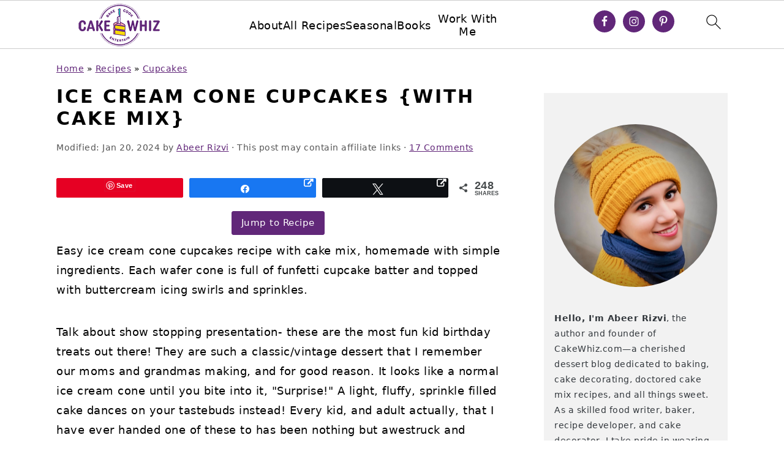

--- FILE ---
content_type: text/plain; charset=utf-8
request_url: https://ads.adthrive.com/http-api/cv2
body_size: 5584
content:
{"om":["00xbjwwl","04897otm","04f5pusp","0cpicd1q","0iyi1awv","0kl5wonw","0s298m4lr19","0sm4lr19","1","1011_302_56233468","1011_302_56233470","1011_302_56233474","1011_302_56233497","1011_302_56233616","102011_cr_239_423a19bfd07892a3a87fc9a5ffd5f515","1028_8728253","1028_8739779","10339421-5836009-0","10ua7afe","11142692","11509227","11769257","1185:1610326728","11896988","12010080","12010084","12010088","12171239","12174192","124682_772","124843_10","124844_24","124848_8","124853_8","126xosdr","12850756","12gfb8kp","1611092","17_23266973","17_24080387","17_24525570","17_24598434","17_24655280","17_24732878","1891/84806","1dynz4oo","1g5heict","1h7yhpl7","202430_200_EAAYACog7t9UKc5iyzOXBU.xMcbVRrAuHeIU5IyS9qdlP9IeJGUyBMfW1N0_","202430_200_EAAYACogIm3jX30jHExW.LZiMVanc.j-uV7dHZ7rh4K3PRdSnOAyBBuRK60_","202430_200_EAAYACogfp82etiOdza92P7KkqCzDPazG1s0NmTQfyLljZ.q7ScyBDr2wK8_","206_559992","2132:43421360","2132:43435717","2132:44862022","2132:45928701","2149:11769257","2179:578606630524081767","2179:582951563441954070","2249:650662457","2249:665741101","2249:674673693","2249:702107029","2249:704141019","2307:00xbjwwl","2307:04897otm","2307:1g5heict","2307:2gev4xcy","2307:4c9wb6f0","2307:5a7owhtf","2307:5vb39qim","2307:66m08xhz","2307:66r1jy9h","2307:6qh50f77","2307:6wbm92qr","2307:7uqs49qv","2307:88rv7n3t","2307:8orkh93v","2307:9aisslzz","2307:9d5f8vic","2307:9nex8xyd","2307:at2pj4cu","2307:b3dfwyv7","2307:bmp4lbzm","2307:byqkk79m","2307:c0mw623r","2307:c1hsjx06","2307:cjlwanai","2307:erdsqbfc","2307:f04zcoco","2307:gc5fka43","2307:gj0xdd62","2307:hl6onnny","2307:hu17lm1b","2307:i90isgt0","2307:ib54byn2","2307:iub967ae","2307:j4r0agpc","2307:jzqxffb2","2307:kr427sl9","2307:leb6igu0","2307:lxoi65lp","2307:m6ced65q","2307:nbbqie61","2307:nmuzeaa7","2307:nwbpobii","2307:or0on6yk","2307:owpdp17p","2307:p0odjzyt","2307:plth4l1a","2307:s0mrb2er","2307:s2ahu2ae","2307:s4s41bit","2307:sj78qu8s","2307:szopg7lx","2307:tndjvjkm","2307:u4atmpu4","2307:v958nz4c","2307:x7xpgcfc","2307:xc88kxs9","2307:y4uyy2em","2307:z37bfdul","2307:zfaa9uvx","2307:zjn6yvkc","2307:zp0ia0an","2307:zqr5evgv","23266973","23298t9uf9c","23t9uf9c","24080387","2409_15064_70_85690537","2409_15064_70_86082998","2409_15064_70_86698138","2409_25495_176_CR52241419","2409_25495_176_CR52241421","24525570","24598434","24655280","24732878","25_87z6cimm","25_nin85bbg","25_ot4dib6q","25_sgaw7i5o","25_utberk8n","25_vfvpfnp8","25_w3ez2pdd","25_yi6qlg3p","262592","2662_199916_8153734","2662_200562_8166427","2662_200562_8168483","2662_200562_8168520","2662_200562_8168586","2676:79096176","2676:85402272","2676:85402287","2676:85690530","2676:85690706","2676:85702013","2676:86082699","2676:86083008","2676:86698023","2676:86698143","2676:86698169","2676:86739704","2676:87046810","2676:87046900","2715_9888_262592","28933536","29127984","29414696","29414711","2974:7994051","2974:8168472","2ud6yh0p","2whm7rx3","3018/7d9f2aa7bd3d5093dd2f5f97a1b342e1","308_125203_21","33145655","33593946","33604871","33605181","33637455","33652172","34182009","34eys5wu","3636:6286606","3646_185414_T26335189","3658_106750_nbbqie61","3658_1406006_T26266038","3658_1406006_T26266040","3658_1406006_T26266044","3658_15032_y4uyy2em","3658_15078_wxzrfcvs","3658_15211_pqmap2ix","3658_15638_kr427sl9","3658_15756_zsvdh1xi","3658_22070_ct0wxkj7","3658_22070_cxntlnlg","3658_22070_eyprp485","3658_22070_gau3ajet","3658_62469_gsnlclo6","3658_629625_wu5qr81l","3658_645259_T26526032","3658_78719_01dy2a56","3658_93957_T26479487","381513943572","3822:24417995","39989249","3hkzqiet","3k298p5kuh1","3kp5kuh1","3x0i061s","409_192548","409_225983","409_227230","41206445","42231876","43919974","439246469228","44023623","44629254","458901553568","45980824","47192068","47633464","481703827","48417837","48417854","485027845327","492063","4aqwokyz","4c9wb6f0","4cp2j2b8","4fk9nxse","4yesq9qe","4zai8e8t","5126511943","51372410","51701738","52136747","522_119_6263661","52734146","5316_139700_16b4f0e9-216b-407b-816c-070dabe05b28","5316_139700_3cdf5be4-408f-43d7-a14f-b5d558e7b1b2","5316_139700_44d12f53-720c-4d77-aa3f-2c657f68dcfa","5316_139700_6c959581-703e-4900-a4be-657acf4c3182","5316_139700_72add4e5-77ac-450e-a737-601ca216e99a","5316_139700_a8ac655a-14ad-4f1a-ba03-9f5a49b9fdd8","5316_139700_af6bd248-efcd-483e-b6e6-148c4b7b9c8a","5316_139700_bd0b86af-29f5-418b-9bb4-3aa99ec783bd","5316_139700_cbda64c5-11d0-46f9-8941-2ca24d2911d8","5316_139700_e3299175-652d-4539-b65f-7e468b378aea","5316_139700_e57da5d6-bc41-40d9-9688-87a11ae6ec85","5316_139700_fd97502e-2b85-4f6c-8c91-717ddf767abc","53v6aquw","549423","5510:2whm7rx3","5510:q855phcn","5510:x0ybtbv9","55167461","557_409_216606","557_409_220139","557_409_223589","557_409_228055","557_409_228085","558_93_ozjg3ycj","56071098","56341213","56635908","56635945","5670:8168483","5670:8168519","5670:8168520","5670:8168586","589816802064845976","591536735774266318","59665059","59873223","59873230","59873231","5azq6tsm","5g9x6tt0","5j2wfnhs","5l03u8j0","5oy7pitb","5wde916w","60638194","609577512","60969286","60f5a06w","60mleoh0","61210719","61456734","618576351","618876699","618980679","619089559","61916211","61916223","61916225","61916229","61932920","62187798","6226563661","624333042214","6250_66552_1135893354","6250_66552_1165892183","627506494","628013471","628013474","628015148","628086965","628153053","628153173","628222860","628223277","628360579","628360582","628444259","628444262","628444349","628444433","628444439","628456310","628456382","628456391","628622163","628622169","628622172","628622175","628622178","628622241","628622244","628622247","628622250","628683371","628687043","628687157","628687460","628687463","628803013","628841673","629007394","629009180","629167998","629168001","629168010","629168565","629171196","629171202","629234167","62950770","62971378","62978299","62978305","62981075","629817930","630928655","63093165","63166899","63189964","63220448","63224536","632426865","632426961","6326509215","636910768489","651637459","651637461","6547_67916_03uF4qO8MwzPmWZ3LAAt","6547_67916_AhfLJmHcmyNI0tLqiDHa","6547_67916_RGr9T6oAJ8UecEoB66K1","6547_67916_TIlyvMDZtVBVtyhRrmxy","6547_67916_XovXcUFbgOE7Gc5hVqdm","659216891404","659713728691","66m08xhz","680597458938","690_99485_1610326628","696622106","697859082","6l5qanx0","6qh50f77","6tj9m7jw","6wbm92qr","6zt4aowl","700117704","702423494","705000465","705115233","705115442","705115523","705127202","708727053","709951336","70_86698138","717200291676","73mggl4h","74243_74_18482789","74243_74_18482790","74243_74_18482791","74243_74_18482792","77298gj3an4","786935973586","794699395351","7969_149355_45935979","7exo1dkh","7fc6xgyo","7imiw6gw","7qevw67b","7u298qs49qv","7wmhqj53","8152859","8152879","8153735","8193073","8193078","86509229","86698030","88rv7n3t","8b5u826e","8doidghg","8orkh93v","8ul426rx","8vksyva6","8w4klwi4","8y2y355b","9057/0328842c8f1d017570ede5c97267f40d","9057/118fd3eefbff5c5b303909fff5103e9c","9057/211d1f0fa71d1a58cabee51f2180e38f","9057/37a3ff30354283181bfb9fb2ec2f8f75","9057/b232bee09e318349723e6bde72381ba0","9057/dd7318a7d95d5a7a6d9f5e7bf8fc01cd","90_12764879","9213629","96srbype","97_8193078","9a05ba58","9aisslzz","9d5f8vic","9d8zkh1h","9nex8xyd","9ttmw0rw","9uv8wyk4","UVTSxpXK5RI","a1qtwe1o","a3ts2hcp","af9kspoi","alhocaus","arkbrnjf","axw5pt53","b3dfwyv7","b90cwbcd","bc5edztw","bcvte0fg","bd5xg6f6","bmp4lbzm","bpwmigtk","bxvl2c9f","byqkk79m","c0mw623r","c1hsjx06","c6alwlug","ciavbv3p","cjlwanai","ckmb4c3j","clca5z2o","cp5md72y","cr-6ovjht2eu9vd","cr-6ovjht2euatj","cr-98txxk5qubxf","cr-Bitc7n_p9iw__vat__49i_k_6v6_h_jce2vj5h_9v3kalhnq","cr-Bitc7n_p9iw__vat__49i_k_6v6_h_jce2vm6d_6bZbwgokm","cr-j4fdgk8bu9vd","cr-j4fdgk8buatj","cr-j4fdgk8bubxe","cr-n6ts81bdu9vd","cr-n6ts81bduatj","cr-r5fqbsaru9vd","crghc43d","csa082xz","ct0wxkj7","cxntlnlg","czt3qxxp","d7jlfyzd","ddr52z0n","efvt03on","er298dsqbfc","extremereach_creative_76559239","ey8vsnzk","f04zcoco","f0u03q6w","f8e4ig0n","fdujxvyb","fm298bueqst","ftc00m9l","g4kw4fir","g72svoph","g7oe6jgi","gbwct10b","gi7efte4","gj0xdd62","hffavbt7","hhfvml3d","hu17lm1b","i2aglcoy","i90isgt0","ib29854byn2","ib54byn2","iifutzct","ijp8aptb","inex5i3c","ivelboni","iwmsjand","j1xlxeqb","j4r0agpc","jzqxffb2","k0zxl8v3","k2xfz54q","k7t4y9c9","kewggb2d","kk5768bd","knoebx5v","kpia35q1","ksrdc5dk","ktdcyqzy","l5x3df1q","lc1wx7d6","ld4s8rgs","le298b6igu0","lhgwl31z","ljai1zni","lnjulq1w","lv9r1zs2","lxoi65lp","m6ced65q","m7oqeimq","m8bu8w55","mqyf9mgw","n3egwnq7","n8qy2gzk","n8w0plts","nbbqie61","niaytq9d","nnx7xbb1","nwbpobii","o548ezd3","o5xj653n","o8icj9qr","o9a2iujw","of8dd9pr","ofoon6ir","owg2zchv","oz298jg3ycj","oz31jrd0","ozjg3ycj","pfshhvkw","pi6u4hm4","pj4s1p9u","pl298th4l1a","plth4l1a","pm9dmfkk","ppn03peq","pqmap2ix","prcz3msg","q855phcn","q9frjgsw","qM1pWMu_Q2s","qqvgscdx","r1298vz35ov","r1vz35ov","r3298co354x","rqjox9xh","rxj4b6nw","s0mrb2er","s2ahu2ae","s4s41bit","sb298kk6qvv","sbkk6qvv","sdeo60cf","sj78qu8s","sl57pdtd","sl8m2i0l","ssnofwh5","su5srz25","svinlp2o","szopg7lx","t7d69r6a","tcyib76d","teymikdn","ti0s3bz3","tkyqaeto","tqkwe7qg","u2x4z0j8","u9ardq0d","utberk8n","uykfdhoc","v0c192vr","v1tyfog8","v4rfqxto","v705kko8","vdcb5d4i","ven7pu1c","vkujcuwp","vwg10e52","w82ynfkl","weipc92n","wix9gxm5","wk1hlak8","wmvnyrcb","wu5bm8g3","wu5qr81l","wx298zrfcvs","wxbau47f","wxfnrapl","x0ybtbv9","xau90hsg","xgjdt26g","xnx5isri","xtxa8s2d","xwhet1qh","y4uyy2em","y51tr986","yi6qlg3p","yl6g9raj","z6qg0sig","zb298y700y5","zg0n0drt","zjn6yvkc","zqr5evgv","zs3aw5p8","zsvdh1xi","zvfjb0vm","zw6jpag6","2343608","2343609","2343612","2343613","2344374","2344375","2344386","5700:672549180","5700:672552173","638791959","638794438","643846157","672549180","672552173","707249248","7942757","7967351","7979132","7979135","cr-e9x05e8u27sm0","cr-e9x05e8u27uiu","cr-e9x05e8u27vix","cr-e9x05e8u27vjv","cr-e9x05h3s17sm0","cr-e9x05h3s17uiu","cr-e9x05h3s17vix","cr-e9x05h3s17vjv","cr-eas10j0u07sm0","cr-eas10j0u07uiu","cr-eas10j0u07vix","cr-edry0m0xt7sm0","cr-f6wv0m1t17sm0","cr-f6wv0m1t17uiu","f9cpze7e","nodohvfi","qnqfz5kx","t8wl12j1"],"pmp":[],"adomains":["123notices.com","1md.org","about.bugmd.com","acelauncher.com","adameve.com","akusoli.com","allyspin.com","arthrozene.com","askanexpertonline.com","atomapplications.com","bassbet.com","betsson.gr","biz-zone.co","bizreach.jp","braverx.com","bubbleroom.se","bugmd.com","buydrcleanspray.com","buysplashcleaner.com","byrna.com","capitaloneshopping.com","clarifion.com","combatironapparel.com","controlcase.com","convertwithwave.com","cotosen.com","countingmypennies.com","couponthatworks.com","cratedb.com","croisieurope.be","cs.money","dallasnews.com","definition.org","derila-ergo.com","dhgate.com","dhs.gov","displate.com","dothisforliver.com","easyprint.app","easyrecipefinder.co","easyview.app","ebook1g.peptidesciences.com","fabpop.net","familynow.club","filejomkt.run","fla-keys.com","folkaly.com","g123.jp","gameswaka.com","getbugmd.com","getconsumerchoice.com","getcubbie.com","gowavebrowser.co","gowdr.com","gransino.com","gratefulfinance.com","grosvenorcasinos.com","guard.io","hashtagchatter.com","hero-wars.com","holts.com","instantbuzz.net","investmentguru.com","itsmanual.com","jackpotcitycasino.com","justanswer.com","justanswer.es","la-date.com","lightinthebox.com","liverhealthformula.com","liverrenew.com","local.com","lovehoney.com","lowerjointpain.com","lulutox.com","lumoslearning.com","lymphsystemsupport.com","manuals-help.com","manualsdirectory.org","meccabingo.com","medimops.de","mensdrivingforce.com","millioner.com","miniretornaveis.com","mobiplus.me","mxplayer.in","myiq.com","nailfungus.ca","national-lottery.co.uk","naturalhealthreports.net","nbliver360.com","nervepaindiscovery.com","nikke-global.com","nordicspirit.co.uk","nuubu.com","onlinemanualspdf.co","original-play.com","outliermodel.com","paperela.com","paradisestays.site","parasiterelief.com","parasitesnomore.com","peta.org","photoshelter.com","plannedparenthood.org","playvod-za.com","printeasilyapp.com","printwithwave.com","profitor.com","prostaluxformula.com","quicklearnx.com","quickrecipehub.com","rakuten-sec.co.jp","rangeusa.com","refinancegold.com","robocat.com","royalcaribbean.com","saba.com.mx","shift.com","simple.life","spinbara.com","systeme.io","taboola.com","tackenberg.de","temu.com","tenfactorialrocks.com","theoceanac.com","topaipick.com","totaladblock.com","twinkl.com","usconcealedcarry.com","vagisil.com","vegashero.com","vegogarden.com","veryfast.io","viewmanuals.com","viewrecipe.net","viewtemplates.com","votervoice.net","vuse.com","wavebrowser.co","wavebrowserpro.com","weareplannedparenthood.org","winred.com","xiaflex.com","yourchamilia.com"]}